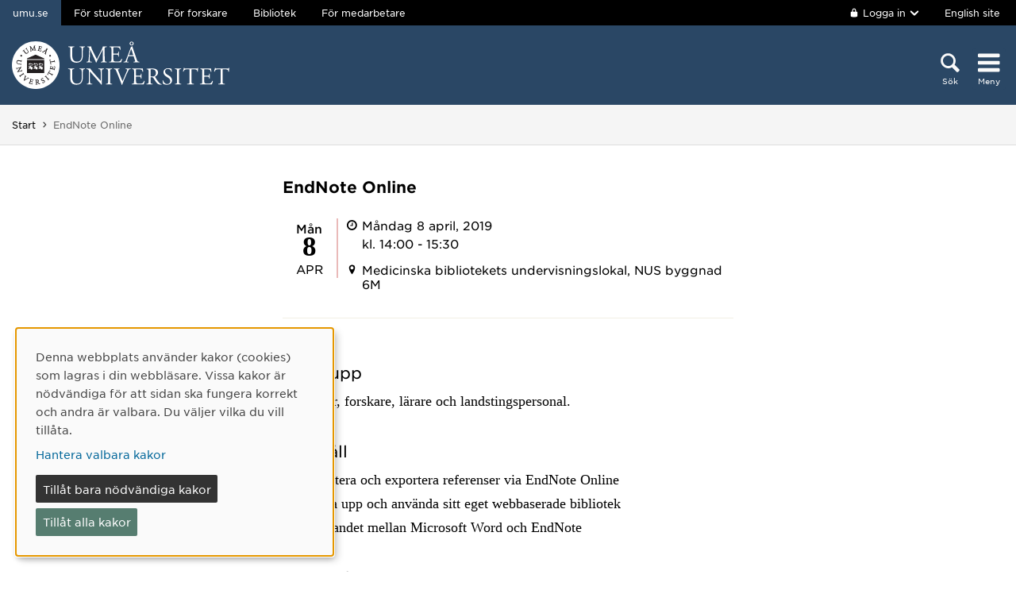

--- FILE ---
content_type: text/html; charset=utf-8
request_url: https://www.umu.se/kalender/endnote-online2_7603551/
body_size: 7076
content:

<!DOCTYPE html>
<html class="no-js " lang="sv">
<head>
    <link rel="preload" href="/Static/svg/umuiconsprite-56cec56f.svg" as="image" type="image/svg+xml">
    <meta charset="utf-8" />
    <meta name="viewport" content="width=device-width, initial-scale=1.0">

<script>  
var klaroConfig={version:1,autoFocus:true,showNoticeTitle:true,styling:{theme:["light","left"]},htmlTexts:!1,cookieExpiresAfterDays:30,groupByPurpose:!1,default:!1,mustConsent:!1,acceptAll:!0,hideDeclineAll:!1,hideLearnMore:!1,translations:{sv:{privacyPolicyUrl:"https://www.umu.se/om-webbplatsen/juridisk-information/kakor-cookies-inom-umu.se",consentNotice:{description:"Denna webbplats anv\xe4nder kakor (cookies) som lagras i din webbl\xe4sare. Vissa kakor \xe4r n\xf6dv\xe4ndiga f\xf6r att sidan ska fungera korrekt och andra \xe4r valbara. Du v\xe4ljer vilka du vill till\xe5ta.",learnMore:"Hantera valbara kakor"},consentModal:{title:"Information om tj\xe4nster som anv\xe4nder kakor",description:"Denna webbplats anv\xe4nder kakor (cookies) som lagras i din webbl\xe4sare. Vissa kakor \xe4r n\xf6dv\xe4ndiga f\xf6r att sidan ska fungera korrekt och andra \xe4r valbara. Du v\xe4ljer vilka du vill till\xe5ta."},privacyPolicy:{name:"kakor",text:"L\xe4s mer om hur vi hanterar {privacyPolicy}."},contextualConsent:{acceptAlways:"Alltid",acceptOnce:"Ja",description:"Vill du ladda externt inneh\xe5ll fr\xe5n Youtube, Vimeo och Umu-play?"},decline:"Till\xe5t bara n\xf6dv\xe4ndiga kakor",ok:"Till\xe5t alla kakor",service:{disableAll:{description:"Anv\xe4nd detta reglage f\xf6r att till\xe5ta alla kakor eller endast n\xf6dv\xe4ndiga.",title:"\xc4ndra f\xf6r alla kakor"}},purposeItem:{service:"service",services:"services"}},en:{privacyPolicyUrl:"https://www.umu.se/en/about-the-website/legal-information/use-of-cookies/",consentNotice:{description:"This website uses cookies which are stored in your browser. Some cookies are necessary for the page to work properly and others are selectable. You choose which ones you want to allow.",learnMore:"Cookie settings"},consentModal:{title:"Information about services that use cookies",description:"This website uses cookies which are stored in your web browser. Some cookies are necessary for the page to function correctly and others are selectable. You choose which ones you want to allow."},privacyPolicy:{name:"cookies",text:"Read more about how we handle {privacyPolicy}."},contextualConsent:{acceptAlways:"Always",acceptOnce:"Yes",description:"Do you want to load external content from Youtube, Vimeo and Umu-play?"},decline:"Allow only necessary cookies",ok:"Allow all cookies",service:{disableAll:{description:"Use this slider to allow all cookies or only necessary.",title:"Change for all cookies"}}}},services:[{name:"Necessary",contextualConsentOnly:!1,required:!0,translations:{en:{title:"Necessary cookies / techniques",description:"These cookies are necessary for the website to function and can not be turned off. They are usually only used when you use a function on the website that needs an answer, for example when you set cookies, log in or fill in a form."},sv:{title:"N\xf6dv\xe4ndiga kakor / tekniker",description:"Dessa kakor \xe4r n\xf6dv\xe4ndiga f\xf6r att webbplatsen ska fungera och kan inte st\xe4ngas av. De anv\xe4nds vanligtvis endast n\xe4r du anv\xe4nder en funktion p\xe5 webbplatsen som beh\xf6ver ett svar, exempelvis n\xe4r du st\xe4ller in kakor, loggar in eller fyller i ett formul\xe4r."}}},{name:"tracking",contextualConsentOnly:!1,translations:{en:{title:"Analysis & Development",description:"The website uses the analysis service Matomo to evaluate and improve the website content, experience and structure. The collection of the information is anonymised."},sv:{title:"Analys & Utveckling",description:"Webbplatsen anv\xe4nder analystj\xe4nsten Matomo f\xf6r att utv\xe4rdera och f\xf6rb\xe4ttra webbplatsens inneh\xe5ll, upplevelse och struktur. Insamlandet av informationen anonymiseras."}}},{name:"video",title:"Video",contextualConsentOnly:!1,translations:{zz:{title:"Video"},en:{description:"Some videos on the site are embedded from Youtube, Vimeo and Kaltura. When these are played, the video services can use cookies."},sv:{description:"Vissa filmer p\xe5 webbplatsen \xe4r inb\xe4ddade fr\xe5n Youtube, Vimeo och Kaltura. N\xe4r dessa spelas upp kan videotj\xe4nsterna anv\xe4nda sig av kakor."}}},{name:"chat",title:"Chat",contextualConsentOnly:!1,translations:{zz:{title:"Chat"},en:{description:"The chat on the site is using Dynamics 365 Customer Service. When the chat is used, the chat service can use cookies"},sv:{description:"Chatten p\xe5 webbplatsen anv\xe4nder sig av Dynamics 365 Customer Service. N\xe4r chatten anv\xe4nds s\xe5 kan tj\xe4nsten anv\xe4nda sig av kakor."}}},]}
</script>
<script defer type="text/javascript" nonce='8IBTHwOdqNKAWeKl7plt8g==' src="/Static/klaro_v0.7.22_no_css.js" ></script>
<script>var global_filter = [{ "Type": 1, "Name": null, "Value": "142umucms,115umucms,3413umucms,188umucms,189umucms,152umucms,153umucms,4856889epiumu,1055013umucms,1055014umucms,1948160epiumu,1948161epiumu,1891046umucms,1305525umucms,1877599umucms,3383541epiumu,1737539umucms"}];
var _mtm = window._mtm = window._mtm || []; _mtm.push({'mtm.startTime': (new Date().getTime()), 'event': 'mtm.Start'}); var d=document, g=d.createElement('script'), s=d.getElementsByTagName('script')[0]; g.async=true; 
g.nonce='8IBTHwOdqNKAWeKl7plt8g==';
g.src='https://matomo.analys.cloud/js/container_ihGxGRPo.js'; 
if(window.location.hostname.includes("bildmuseet")) {g.src='https://matomo.analys.cloud/js/container_xonyc1Mw.js';}
if(window.location.hostname.includes("curiosum")) {g.src='https://matomo.analys.cloud/js/container_EhtWRpmc.js';}
s.parentNode.insertBefore(g,s); </script>     
    
    
    
    


        <meta name="robots" content="nofollow,noindex" />



    <title>EndNote Online</title>
    <meta property="og:image" content="https://www.umu.se/globalassets/qbank/campus_host_mle_0397_131010_mln-7082crop028342562394resize1280720autoorientquality90density150stripextensionjpgid16.jpg"/>
<meta property="og:url" content="https://www.umu.se/kalender/endnote-online2_7603551/"/>

<link rel="canonical" href="https://www.umu.se/kalender/endnote-online2_7603551/" />

    <link rel="alternate" href="https://www.umu.se/kalender/endnote-online2_7603551/" hreflang="sv" />



        <link rel="preload" href="/Static/fonts/hco_fonts/woff2/GothamSSm-Book_Web.woff2" as="font" type="font/woff2" crossorigin>
        <link rel="preload" href="/Static/fonts/hco_fonts/woff2/GothamSSm-Bold_Web.woff2" as="font" type="font/woff2" crossorigin>
        <link rel="preload" href="/Static/fonts/hco_fonts/woff2/GothamSSm-Medium_Web.woff2" as="font" type="font/woff2" crossorigin>
<link rel='preload' as='style' href='/Static/umu.css?v=7UkGC6einAvmUe03zaI6HbdjJztucgckQrMzvSeMRFs1' />
<link href="/Static/umu.css?v=7UkGC6einAvmUe03zaI6HbdjJztucgckQrMzvSeMRFs1" rel="stylesheet"/>

    


    
    <link rel='preload' as='script' nonce='8IBTHwOdqNKAWeKl7plt8g==' href='/Static/umu.js?v=64879470' />
    
    

</head>



<body data-contentid="7603551" data-menurootnodeid="7" class="kalendereventsida">
    <script>
        
        document.documentElement.className = document.documentElement.className.replace(/\bno-js\b/g, 'js');
        document.body.className = document.body.className.replace(/\bmainmenuvisible\b/g, '');
        var iconSprite = "/Static/svg/umuiconsprite-56cec56f.svg";
    </script>

    
    

    <header>
        <span id="isInEditMode" class="hide">"False"</span>
        
        <div class="skip-to-content">
            <a class="show-on-focus fade-in fade-out" href="#mainContent">Hoppa direkt till inneh&#229;llet</a>
        </div>



        <div>
<input id="dropdown-dold" name="dropdown-dold" type="hidden" value="Inloggad. Tryck för att visa utloggningsalternativ." /><input id="dropdown-visas" name="dropdown-visas" type="hidden" value="Inloggad. Tryck eller använd Escape-tangenten för att dölja utloggningsalternativ." />
<div class="bg-banner">
    <div class="grid-container">
        <div id="toppbalk" class="grid-x grid-padding-x align-justify">
            <ul id="lankar-toppbalk">
                            <li class="active">
                                <span>umu.se</span>
                            </li>
                            <li>
                                <a href="/student/" title="Studentwebben">F&#246;r studenter</a>
                            </li>
                            <li>
                                <a href="/forskare/" title="Stöd för dig som forskar">F&#246;r forskare</a>
                            </li>
                            <li>
                                <a href="/bibliotek/" title="Universitetsbibliotekets webbplats">Bibliotek</a>
                            </li>
                            <li>
                                <a href="https://umeauniversity.sharepoint.com/sites/aktum/" title="Medarbetarwebben Aktum">F&#246;r medarbetare</a>
                            </li>
            </ul>

            <div >
                    <button id="loginbutton" class="button" type="button" data-toggle="login-dropdown" aria-label="">
                        <svg class='icon icon-lock' aria-hidden='true' focusable='false'><use xlink:href='/Static/svg/umuiconsprite-56cec56f.svg#icon-lock'></use></svg>

                            <span class="logintext">Logga in</span>

                        <svg class='icon icon-chevron-down' aria-hidden='true' focusable='false'><use xlink:href='/Static/svg/umuiconsprite-56cec56f.svg#icon-chevron-down'></use></svg>
                    </button>
                    <div class="dropdown-pane" id="login-dropdown" data-dropdown data-auto-focus="true" data-close-on-click="true" data-h-offset="0">
                        <ul>
                                        <li>
                                            <a href="/login/student/sv">
                                                <span>Student</span>
                                                    <p>Logga in p&#229; studentwebben</p>
                                            </a>
                                        </li>
                                        <li>
                                            <a href="/login/medarbetare/sv?redirectTo=%2fkalender%2fendnote-online2_7603551%2f">
                                                <span>Redigera</span>
                                                    <p>Redigera inneh&#229;ll p&#229; umu.se</p>
                                            </a>
                                        </li>
                        </ul>
                    </div>

                    <div class="altlanglink">
                        <a lang="en" href="/en/events/">English site</a>
                    </div>
            </div>
        </div>
    </div>
</div>

<div class="umu-topbanner">
    <div class="grid-container">
        <div class="grid-x grid-padding-x">
                <div class="cell small-7 medium-9">
                        <a class="logotype" href="/">
                                <img src="/Static/img/umu-logo-left-neg-SE.svg" width="274" height="60" alt="Umeå universitet" />
                        </a>
                </div>

            <div class="cell small-12 logotypeprint text-center">
                    <img src="/Static/img/umu-logo-SE.svg" alt="printicon" class="logotype-sv" loading="lazy" />
            </div>



            <div class="cell small-5 medium-3 text-right">
                <div class="headerbuttons headerbuttons-umu">
                        <script id="hiddenheadersearchbutton" type="text/html">
                            <button id="headersearchtogglebutton" type="button" aria-expanded="false" aria-controls="headersearchrow">
                                <svg class='icon icon-search' aria-hidden='true' focusable='false'><use xlink:href='/Static/svg/umuiconsprite-56cec56f.svg#icon-search'></use></svg>
                                <span class="searchtext">Sök</span>
                            </button>
                        </script>
                        <script id="visibleheadersearchbutton" type="text/html">
                            <button id="headersearchtogglebutton" type="button" aria-expanded="true" aria-controls="headersearchrow">
                                <svg class='icon icon-search' aria-hidden='true' focusable='false'><use xlink:href='/Static/svg/umuiconsprite-56cec56f.svg#icon-search'></use></svg>
                                <span class="searchtext">Sök</span>
                            </button>
                        </script>
                        <div id="headersearchtoggle">
                            <form method="get" action="./">
                                    <input type="hidden" name="search" value="active" />

                                <button id="headersearchtogglebutton" type="submit" aria-expanded="false" aria-controls="headersearchrow">
                                    <svg class='icon icon-search' aria-hidden='true' focusable='false'><use xlink:href='/Static/svg/umuiconsprite-56cec56f.svg#icon-search'></use></svg>
                                    <span class="searchtext">Sök</span>
                                </button>
                            </form>
                        </div>

                    <nav class="mainmenu-nav" aria-labelledby="mainmenubtn">
                        
                        <form id="navicon" method="get" action="./">
                            
                                <input type="hidden" name="menu" value="active" />
                                <div id="mainmenubtn-container">
                                    <button id="mainmenubtn" type="submit" class="navicon" aria-expanded="false" aria-controls="mainMenu">
                                        <svg class='icon icon-navicon' aria-hidden='true' focusable='false'><use xlink:href='/Static/svg/umuiconsprite-56cec56f.svg#icon-navicon'></use></svg>
                                        <span class="menutext">Meny</span>
                                    </button>

                                    <button id="mainmenubtn-close" type="submit" class="navicon" aria-expanded="false" aria-controls="mainMenu">
                                        <svg class='icon icon-cross' role='img' focusable='false' aria-labelledby='i4607'><desc id='i4607'>X stäng menyn</desc><use xlink:href='/Static/svg/umuiconsprite-56cec56f.svg#icon-cross'></use></svg>
                                        <span class="menutext">Meny</span>
                                    </button>
                                </div>
                        </form>
                    </nav>
                </div>
            </div>
        </div>
    </div>
</div>

    <div class="headersearchrow " id="headersearchrow">
        <div class="grid-container">
            <div class="grid-x grid-padding-x">
                <div class="cell medium-offset-1 medium-10 large-offset-2 large-8 headersearchcolumn ">
                    <div class="grid-x grid-padding-x medium-padding-collapse">
                        <div class="cell">
                            <form role="search" id="headersearch" method="get" action="/sok/" class="header-search" data-enable-autocomplete="True">
                                <div class="search-area sokBlockSearchForm">
                                    <div class="input-group">
                                        <div class="input-group-field">
                                            <div class="searchBox">
                                                <input aria-label="Sökfält" autocomplete="off" data-enable-autocomplete="True" id="headerSearchField" name="q" placeholder="Vad söker du?" type="text" value="" />
                                                <input id="headerSearchClear" class="icon-bg-cross hide" type="reset" aria-label="X Ta bort text i sökfält" />
                                            </div>
                                        </div>

                                        <div class="headerSearchButtonContainer">
                                            <button id="headerSearchButton" type="submit">
                                                <svg class='icon icon-search' aria-hidden='true' focusable='false'><use xlink:href='/Static/svg/umuiconsprite-56cec56f.svg#icon-search'></use></svg>
                                                <span class="show-for-sr">Sök</span>
                                            </button>
                                        </div>
                                    </div>

                                        <div class="input-group soksegmentgroup">
                                            <button type="button" class="searchrowheader open js-sokrutaaccordionbtn" aria-expanded="true">
                                                S&#246;k inom:
                                                <svg class='icon icon-chevron-down' aria-hidden='true' focusable='false'><use xlink:href='/Static/svg/umuiconsprite-56cec56f.svg#icon-chevron-down'></use></svg>
                                            </button>
                                            <fieldset class="js-sokrutaaccordioncontent soksegment open">
                                                <legend class="searchrowheader">
                                                    Sök inom:
                                                </legend>
                                                <div class="segcontainer">
                                                        <div class="sokseg">
                                                            <input class="filtersoksegment" type="radio" name="f" value="Allt" id="/sok/Allt" checked />
                                                            <label class="filtersoksegmenlabel" for="/sok/Allt">Allt</label>
                                                        </div>
                                                        <div class="sokseg">
                                                            <input class="filtersoksegment" type="radio" name="f" value="Utbildning" id="/sok/Utbildning"  />
                                                            <label class="filtersoksegmenlabel" for="/sok/Utbildning">Utbildning</label>
                                                        </div>
                                                        <div class="sokseg">
                                                            <input class="filtersoksegment" type="radio" name="f" value="Forskning" id="/sok/Forskning"  />
                                                            <label class="filtersoksegmenlabel" for="/sok/Forskning">Forskning</label>
                                                        </div>
                                                        <div class="sokseg">
                                                            <input class="filtersoksegment" type="radio" name="f" value="Personal" id="/sok/Personal"  />
                                                            <label class="filtersoksegmenlabel" for="/sok/Personal">Personal</label>
                                                        </div>
                                                        <div class="sokseg">
                                                            <input class="filtersoksegment" type="radio" name="f" value="Studentwebb" id="/sok/Studentwebb"  />
                                                            <label class="filtersoksegmenlabel" for="/sok/Studentwebb">Studentwebb</label>
                                                        </div>
                                                        <div class="sokseg">
                                                            <input class="filtersoksegment" type="radio" name="f" value="Nyheter" id="/sok/Nyheter"  />
                                                            <label class="filtersoksegmenlabel" for="/sok/Nyheter">Nyheter</label>
                                                        </div>
                                                </div>
                                            </fieldset>
                                        </div>
                                </div>
                            </form>
                        </div>
                    </div>
                        <div class="grid-x grid-padding-x medium-padding-collapse">
                            <div class="cell">
                                <div class="searchrowshortcuts hide-for-large">
                                        <button class="searchrowheader js-sokrutaaccordionbtn open" aria-expanded="true">
        Andra söktjänster
        <svg class='icon icon-chevron-down' aria-hidden='true' focusable='false'><use xlink:href='/Static/svg/umuiconsprite-56cec56f.svg#icon-chevron-down'></use></svg>
    </button>
    <div class="js-sokrutaaccordioncontent shortcutswrapper open">
        <ul class="shortcuts">
                <li>
                    <a href="/utbildning/sok/" title="">Hitta kurser och program</a>
                </li>
                <li>
                    <a href="/student/mina-studier/hitta-kurs-och-utbildningsplan/" title="">S&#246;k kursplan</a>
                </li>
                <li>
                    <a href="~/link/7aeb98ddaa304baab8205ca67cf962e5.aspx" title="">S&#246;k v&#228;lkomstbrev</a>
                </li>
                <li>
                    <a href="https://search.ub.umu.se/discovery/search?vid=46UMEA_INST:UmUB&amp;lang=sv" title="">Bibliotekets s&#246;ktj&#228;nst</a>
                </li>
                <li>
                    <a href="/regelverk/sok-regler/" title="Sök bland styrdokument för Umeå universitet">S&#246;k i regelverket</a>
                </li>
        </ul>
    </div>

                                </div>
                            </div>
                        </div>
                </div>
            </div>
        </div>
    </div>


            <input id="huvudmenyn-visas" name="huvudmenyn-visas" type="hidden" value="Huvudmenyn visas. Använd Escape-knappen för att stänga." />
            <input id="huvudmenyn-dold" name="huvudmenyn-dold" type="hidden" value="Huvudmenyn dold." />

            <span id="menu-state" class="show-for-sr" aria-live="polite">
                Huvudmenyn dold.
            </span>

            <div id="mainMenu" aria-labelledby="mainmenubtn">
                    <div id="toppbalk-mobil">
                            <button id="loginbutton-mobile" class="button" type="button" data-toggle="login-dropdown-mobile" aria-label="">
                                <svg class='icon icon-lock' aria-hidden='true' focusable='false'><use xlink:href='/Static/svg/umuiconsprite-56cec56f.svg#icon-lock'></use></svg>

                                    <span class="logintext">Logga in</span>

                                <svg class='icon icon-chevron-down' aria-hidden='true' focusable='false'><use xlink:href='/Static/svg/umuiconsprite-56cec56f.svg#icon-chevron-down'></use></svg>
                            </button>
                            <div class="dropdown-pane" id="login-dropdown-mobile" data-dropdown data-auto-focus="true" data-close-on-click="false">
                                <ul>
                                                <li>
                                                    <a href="/login/student/sv">
                                                        <span>Student</span>
                                                            <p>Logga in p&#229; studentwebben</p>
                                                    </a>
                                                </li>
                                                <li>
                                                    <a href="/login/medarbetare/sv?redirectTo=%2fkalender%2fendnote-online2_7603551%2f">
                                                        <span>Redigera</span>
                                                            <p>Redigera inneh&#229;ll p&#229; umu.se</p>
                                                    </a>
                                                </li>
                                </ul>
                            </div>
                            <div class="altlanglink ">
                                <a id="lang" lang="en" href="/en/events/">English</a>
                            </div>
                            <hr />
                    </div>

            </div>

            <div id="pagemask"></div>


                <div id="breadcrumbsDiv">
                    <div class="grid-container">
                        <nav id="breadcrumbs" class="grid-x grid-padding-x" aria-label="Du &#228;r h&#228;r:">
                            <div class="cell">
                                <div class="fade-left"></div>
                                <ul class="umu-breadcrumbs">
                                                <li>
                                                    <a href="/">Start</a>
                                                </li>
                                                <li>
                                                    <span class="show-for-sr">
                                                        Du &#228;r h&#228;r:
                                                    </span>
                                                    <span>
                                                        EndNote Online
                                                    </span>
                                                </li>

                                </ul>
                                <div class="fade-right"></div>
                            </div>
                        </nav>
                    </div>
                </div>
        </div>
    </header>


    <div id="pagelocalmenuverticalboundary">
            <div class="grid-container">
                <div class="grid-x grid-padding-x">

                    <main id="mainContent" class="cell medium-offset-1 medium-10 large-offset-2 large-8 "
                          >
                        

<div class="grid-x grid-padding-x align-center medium-padding-collapse kalendereventsida">


    <div class="cell medium-10 large-8">
        
        <div class="eventHuvud">
            <div class="eventRubrik">
                <h1>EndNote Online</h1>
            </div>

            <div class="eventDatumBlock">
                <div class="calendarDay">
m&#229;n
                </div>
                <div class="calendarDate">8</div>
                <div class="calendarMonth">apr</div>
            </div>

            <div class="info">
                <div class="timeAndPlace">
                    <svg class='icon icon-clock-o' role='img' focusable='false' aria-labelledby='i4605'><desc id='i4605'>Tid</desc><use xlink:href='/Static/svg/umuiconsprite-56cec56f.svg#icon-clock-o'></use></svg>
                    <span class="durationDay">M&#229;ndag 8 april, 2019</span>
                    <span class="durationTime">kl. 14:00 - 15:30</span>
                </div>
                <div class="timeAndPlace">
                    <svg class='icon icon-location-pin' role='img' focusable='false' aria-labelledby='i4606'><desc id='i4606'>Plats</desc><use xlink:href='/Static/svg/umuiconsprite-56cec56f.svg#icon-location-pin'></use></svg>
                    <span class="location timeAndPlaceText">Medicinska bibliotekets undervisningslokal, NUS byggnad 6M</span>
                </div>
            </div>
        </div>
        
        <div class="eventText maincontent">
            <h2>Målgrupp</h2>
<p>Studenter, forskare, lärare och landstingspersonal.</p>
<h2>Innehåll</h2>
<ul>
<li>Importera och exportera referenser via EndNote Online</li>
<li>Bygga upp och använda sitt eget webbaserade bibliotek</li>
<li>Sambandet mellan Microsoft Word och EndNote</li>
</ul>
<h2>Systemkrav</h2>
<p>Vi använder MS Office ordbehandlingsprogram och Windows 10 vid undervisningstillfället.</p>

        </div>
        <div class="arrangor">
            <span class="etikett">Arrangör:</span>
                        <a href="/bibliotek/">Medicinska biblioteket</a>
        </div>
        <div class="evenemangstyp">
            <span class="etikett">Evenemangstyp:</span>
                <span id="evenemangstyp">Kurs/Utbildning</span>

        </div>
        <div class="grid-x grid-padding-x topPadding">

            <div class="cell small-12 medium-6 kontakter">
                                            </div>
        </div>
    </div>

    
    </div>



                    </main>
                </div>
            </div>

        

    </div>


<footer>
    <div class="grid-container">
        <div class="grid-x grid-padding-x text-center">
            <div class="cell medium-offset-1 medium-10 large-offset-2 large-8">
                <div class="grid-x grid-padding-x small-up-1 medium-up-2 large-up-4"><div class="cell">
<div class="block textblock">
            <h2>Ume&#229; universitet</h2>
<p>901 87 Ume&aring;</p>
<p>Tel: 090-786 50 00</p>
<p><a href="/kontakta-oss/kartor/">Hitta till oss</a></p></div>
</div><div class="cell">
<div class="block textblock">
<p><a href="/kontakta-oss/">Kontakta oss</a></p>
<p><a href="/kontakta-oss/press/">Press och media</a></p>
<p><a href="/om-umea-universitet/sa-ar-vi-organiserade/institutioner-och-enheter/">Institutioner och enheter</a></p>
<p><a title="Ge en g&aring;va" href="/kontakta-oss/ge-en-gava/">Ge en g&aring;va</a></p></div>
</div><div class="cell">
<div class="block textblock">
<p><a href="/om-webbplatsen/">Om webbplatsen</a></p>
<p><a href="https://www.umu.se/om-webbplatsen/tillganglighet-pa-umu.se/">Tillg&auml;nglighet p&aring; umu.se</a></p>
<p><a href="https://www.umu.se/om-webbplatsen/juridisk-information/behandling-av-personuppgifter/">Personuppgifter</a></p>
<p><a id="cookiesettings" class="" href="#">Hantera kakor</a></p></div>
</div><div class="cell">
<div class="block textblock">
<p><a title="Ume&aring; universitets officiella facebooksida" href="https://www.facebook.com/umeauniversitet"><img src="/globalassets/centralwebb/utbildningswebben-gammal/_centralt-innehall/bilder/fb-icon.png" alt="" width="24" height="24" />Facebook</a></p>
<p><a title="Ume&aring; universitets officiella instagramkonto" href="https://www.instagram.com/umeauniversitet/"><img src="/globalassets/centralwebb/utbildningswebben-gammal/_centralt-innehall/bilder/instagram-icon.png" alt="" width="24" height="24" />Instagram</a></p>
<p><a href="https://www.tiktok.com/@umea.universitet"><img src="/globalassets/centralwebb/utbildningswebben-gammal/_centralt-innehall/bilder/tiktok-round-white-icon_24x24.png" alt="tiktok-round-white-icon_24x24.png" width="24" height="24" />TikTok</a></p>
<p><a title="Ume&aring; universitets officiella youtubekanal" href="https://www.youtube.com/user/umeauniversitet"><img src="/globalassets/centralwebb/utbildningswebben-gammal/_centralt-innehall/bilder/youtube-icon.png" alt="" width="24" height="24" />Youtube</a></p>
<p><a title="Ume&aring; univeritets officiella LinkedInkonto" href="https://www.linkedin.com/school/166582/"><img src="/globalassets/centralwebb/utbildningswebben-gammal/_centralt-innehall/bilder/linkedin_icon.png" alt="" width="24" height="24" />LinkedIn</a></p></div>
</div></div>
            </div>
        </div>
    </div>
</footer>

    <script id='clientLanguageResources'>
function umu_initLanguageResources() {
  umu.languageResource['general_togglepagelocalmenu'] = 'Visa/dölj på-sida-meny';
  umu.languageResource['general_linktoumusearch'] = 'https://www.umu.se/sok/';
  umu.languageResource['contactform_showform'] = 'Visa kontaktformulär';
  umu.languageResource['contactform_hideform'] = 'Göm kontaktformulär';
  umu.languageResource['bildspelblock_slideCounter_separator'] = '/';
}
</script>


            <script src='/Static/umu.js?v=64879470' nonce='8IBTHwOdqNKAWeKl7plt8g==' defer></script>


    


        <script>
        function kalenderRedigeraEvent(eventRef, lang) {
            var $button = $(".createButton");
            $button.prop("disabled", true);
            $button.css("background-color", "grey");
            $(".error").text("");

            // Lägg till spinner
            $(".kalenderRedigeraEvent .loaderContainer").addClass("loader");

            $.ajax({
                url: '/factory/api/edit',
                type: 'get',
                data: {
                    eventRef: eventRef,
                    lang: lang,
                    sidtyp: 'EPiUmU.Models.Pages.Kalender.Kalendereventsida'
                },
                cache: false,
                success: function(data) {
                    if (data) {
                        window.top.location.href = data + "&lang=sv";
                    } else {
                        $(".error").text("Eventet kunde ej skapas.");
                        $button.prop("disabled", false);
                        $button.css("background-color", "");
                        $(".kalenderRedigeraEvent .loaderContainer").removeClass("loader");
                    }
                },
                statusCode: {
                    404: function() {
                        $(".error").text($("#existingnotfound").val());
                        $button.prop("disabled", false);
                        $button.css("background-color", "");
                        $(".kalenderRedigeraEvent .loaderContainer").removeClass("loader");
                    },
                    400: function() {
                        $(".error").text($("#notcreated").val());
                        $button.prop("disabled", false);
                        $button.css("background-color", "");
                        $(".kalenderRedigeraEvent .loaderContainer").removeClass("loader");
                    },
                    500: function(data) {
                        $(".error").text(data.statusText);
                        $button.prop("disabled", false);
                        $button.css("background-color", "");
                        $(".kalenderRedigeraEvent .loaderContainer").removeClass("loader");
                    }
                }
            });
            return false;
        }
    </script>




<script type="text/javascript" src="/Scripts/find-13.5.1.js"></script>
<script type="text/javascript">
if(typeof FindApi === 'function'){var api = new FindApi();api.setApplicationUrl('/');api.setServiceApiBaseUrl('/find_v2/');api.processEventFromCurrentUri();api.bindWindowEvents();api.bindAClickEvent();api.sendBufferedEvents();}
</script>


<script>
/*<![CDATA[*/
(function() {
var element = document.getElementById("cookiesettings");
if (element) {
      element.onclick = function(event) {
      return klaro.show();
   }
}
})();
/*]]>*/
</script>
<script>
document.addEventListener("DOMContentLoaded", function(event) {
let manager = klaro.getManager();
window._paq=window._paq||[];window._paq.push(['requireCookieConsent']);
var mtm_cookie_consent_exist = document.cookie.match(/^(.*;)?\s*mtm_cookie_consent\s*=\s*[^;]+(.*)?$/)
if (manager.getConsent('tracking') && mtm_cookie_consent_exist == null) { window._paq=window._paq||[];window._paq.push(['rememberCookieConsentGiven']);}
else if (!manager.getConsent('tracking') && mtm_cookie_consent_exist) { window._paq=window._paq||[];window._paq.push(['forgetCookieConsentGiven']);}
});
</script></body>
</html>